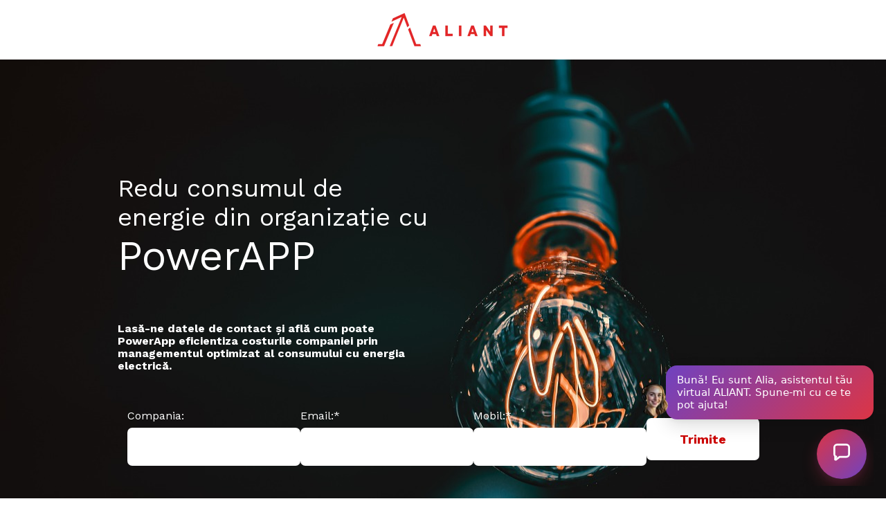

--- FILE ---
content_type: text/html; charset=UTF-8
request_url: https://aliant.tech/powerapp-reduce-consumul-de-energie-din-organiza%C8%9Bie
body_size: 8851
content:
<!doctype html><html lang="en"><head>
    <meta charset="utf-8">
    <title>PowerAPP reduce consumul de energie din organizație</title>
    
      <link rel="shortcut icon" href="https://aliant.tech/hubfs/ALN_Logo_RGB%201.png">
    
    <meta name="description" content="Aliant PowerApp este o aplicație inovatoare de management al consumului de energie electrică facturat de către furnizor.
">
    
    
    <meta name="viewport" content="width=device-width, initial-scale=1">

    
    <meta property="og:description" content="Aliant PowerApp este o aplicație inovatoare de management al consumului de energie electrică facturat de către furnizor.
">
    <meta property="og:title" content="PowerAPP reduce consumul de energie din organizație">
    <meta name="twitter:description" content="Aliant PowerApp este o aplicație inovatoare de management al consumului de energie electrică facturat de către furnizor.
">
    <meta name="twitter:title" content="PowerAPP reduce consumul de energie din organizație">

    

    
    <style>
a.cta_button{-moz-box-sizing:content-box !important;-webkit-box-sizing:content-box !important;box-sizing:content-box !important;vertical-align:middle}.hs-breadcrumb-menu{list-style-type:none;margin:0px 0px 0px 0px;padding:0px 0px 0px 0px}.hs-breadcrumb-menu-item{float:left;padding:10px 0px 10px 10px}.hs-breadcrumb-menu-divider:before{content:'›';padding-left:10px}.hs-featured-image-link{border:0}.hs-featured-image{float:right;margin:0 0 20px 20px;max-width:50%}@media (max-width: 568px){.hs-featured-image{float:none;margin:0;width:100%;max-width:100%}}.hs-screen-reader-text{clip:rect(1px, 1px, 1px, 1px);height:1px;overflow:hidden;position:absolute !important;width:1px}
</style>

<link rel="stylesheet" href="//7052064.fs1.hubspotusercontent-na1.net/hubfs/7052064/hub_generated/template_assets/DEFAULT_ASSET/1768254593996/template_main.min.css">
<style>
html {
  font-size: 18px;
}

body {
  background-color: #ffffff;
  color: #050533;
  font-family: Work Sans;
}

.body-section.dark {
  background-color: #3e5cd2;
  color: #ffffff;
}
.body-section.dark a {
  font-family: Work Sans;
  color: #ffffff;
  font-style: normal;
  font-weight: normal;
  text-decoration: underline;
}
.body-section.dark a:active {
  color: #cdcdcd;
}
.body-section.dark a:visited {
  color: #cdcdcd;
}
.body-section.dark a:hover {
  color: #cdcdcd;
}
.body-section.dark h1,
.body-section.dark h2,
.body-section.dark h3,
.body-section.dark h4,
.body-section.dark h5,
.body-section.dark h6 {
  font-family: Work Sans;
  color: #ffffff;
}

.body__header.light a,
.body-section.light a {
  font-family: Work Sans;
  color: #050533;
  font-style: normal;
  font-weight: normal;
  text-decoration: underline;
}
.body__header.light a:active,
.body-section.light a:active {
  color: #373765;
}
.body__header.light a:visited,
.body-section.light a:visited {
  color: #373765;
}
.body__header.light a:hover,
.body-section.light a:hover {
  color: #373765;
}

h1,
h2,
h3,
h4,
h5,
h6 {
  font-family: Work Sans;
  color: #050533;
}

/* One Line Inputs */
input[type=text],
input[type=password],
input[type=datetime],
input[type=datetime-local],
input[type=date],
input[type=month],
input[type=time],
input[type=week],
input[type=number],
input[type=email],
input[type=url],
input[type=search],
input[type=tel],
input[type=color],
input[type=file],
textarea,
select {
  color: #050533;
  font-family: Work Sans;
}
input[type=text]::-webkit-input-placeholder,
input[type=password]::-webkit-input-placeholder,
input[type=datetime]::-webkit-input-placeholder,
input[type=datetime-local]::-webkit-input-placeholder,
input[type=date]::-webkit-input-placeholder,
input[type=month]::-webkit-input-placeholder,
input[type=time]::-webkit-input-placeholder,
input[type=week]::-webkit-input-placeholder,
input[type=number]::-webkit-input-placeholder,
input[type=email]::-webkit-input-placeholder,
input[type=url]::-webkit-input-placeholder,
input[type=search]::-webkit-input-placeholder,
input[type=tel]::-webkit-input-placeholder,
input[type=color]::-webkit-input-placeholder,
input[type=file]::-webkit-input-placeholder,
textarea::-webkit-input-placeholder,
select::-webkit-input-placeholder {
  font-family: Work Sans;
}
input[type=text]::-moz-placeholder,
input[type=password]::-moz-placeholder,
input[type=datetime]::-moz-placeholder,
input[type=datetime-local]::-moz-placeholder,
input[type=date]::-moz-placeholder,
input[type=month]::-moz-placeholder,
input[type=time]::-moz-placeholder,
input[type=week]::-moz-placeholder,
input[type=number]::-moz-placeholder,
input[type=email]::-moz-placeholder,
input[type=url]::-moz-placeholder,
input[type=search]::-moz-placeholder,
input[type=tel]::-moz-placeholder,
input[type=color]::-moz-placeholder,
input[type=file]::-moz-placeholder,
textarea::-moz-placeholder,
select::-moz-placeholder {
  font-family: Work Sans;
}
input[type=text]:-ms-input-placeholder,
input[type=password]:-ms-input-placeholder,
input[type=datetime]:-ms-input-placeholder,
input[type=datetime-local]:-ms-input-placeholder,
input[type=date]:-ms-input-placeholder,
input[type=month]:-ms-input-placeholder,
input[type=time]:-ms-input-placeholder,
input[type=week]:-ms-input-placeholder,
input[type=number]:-ms-input-placeholder,
input[type=email]:-ms-input-placeholder,
input[type=url]:-ms-input-placeholder,
input[type=search]:-ms-input-placeholder,
input[type=tel]:-ms-input-placeholder,
input[type=color]:-ms-input-placeholder,
input[type=file]:-ms-input-placeholder,
textarea:-ms-input-placeholder,
select:-ms-input-placeholder {
  font-family: Work Sans;
}

.hsv-form {
  color: #050533;
}

.body-section.light input[type=text],
.body-section.light input[type=password],
.body-section.light input[type=datetime],
.body-section.light input[type=datetime-local],
.body-section.light input[type=date],
.body-section.light input[type=month],
.body-section.light input[type=time],
.body-section.light input[type=week],
.body-section.light input[type=number],
.body-section.light input[type=email],
.body-section.light input[type=url],
.body-section.light input[type=search],
.body-section.light input[type=tel],
.body-section.light input[type=color],
.body-section.light input[type=file],
.body-section.light textarea,
.body-section.light select, .hsv-form input[type=text],
.hsv-form input[type=password],
.hsv-form input[type=datetime],
.hsv-form input[type=datetime-local],
.hsv-form input[type=date],
.hsv-form input[type=month],
.hsv-form input[type=time],
.hsv-form input[type=week],
.hsv-form input[type=number],
.hsv-form input[type=email],
.hsv-form input[type=url],
.hsv-form input[type=search],
.hsv-form input[type=tel],
.hsv-form input[type=color],
.hsv-form input[type=file],
.hsv-form textarea,
.hsv-form select {
  border-color: #050533;
}
.body-section.light .hs-input[type=checkbox]:not(:checked) + span:before, .body-section.light .hs-input[type=checkbox]:checked + span:before, .body-section.light .hs-input[type=radio]:not(:checked) + span:before, .body-section.light .hs-input[type=radio]:checked + span:before, .hsv-form .hs-input[type=checkbox]:not(:checked) + span:before, .hsv-form .hs-input[type=checkbox]:checked + span:before, .hsv-form .hs-input[type=radio]:not(:checked) + span:before, .hsv-form .hs-input[type=radio]:checked + span:before {
  border-color: #050533;
}

/* Form Buttons */
.body-section.dark .hs-button,
.body-section.dark a.hs-button,
.body-section.dark input[type=submit],
.body-section.dark input[type=button],
.body-section.light .hs-button,
.body-section.light a.hs-button,
.body-section.light input[type=submit],
.body-section.light input[type=button] {
  background-color: #40b0df;
  color: #ffffff;
  border-radius: 0px;
  font-family: Work Sans;
}
.body-section.dark .hs-button:hover,
.body-section.dark a.hs-button:hover,
.body-section.dark input[type=submit]:hover,
.body-section.dark input[type=button]:hover,
.body-section.light .hs-button:hover,
.body-section.light a.hs-button:hover,
.body-section.light input[type=submit]:hover,
.body-section.light input[type=button]:hover {
  background-color: #2c9ccb;
}

/* Forms customizations */
.hs-input[type=checkbox]:not(:checked) + span:after, .hs-input[type=checkbox]:checked + span:after {
  border-bottom-color: #050533;
  border-right-color: #050533;
}
.hs-input[type=radio]:not(:checked) + span:after, .hs-input[type=radio]:checked + span:after {
  background-color: #050533;
}

.hs-fieldtype-file div.input:before {
  background-color: #40b0df;
  color: #ffffff;
  border-color: #40b0df;
}
.hs-fieldtype-file div.input:hover:before {
  background-color: #2c9ccb;
  border-color: #2c9ccb;
}

/* enable dropdown button customization */
.hs-fieldtype-select .input:after {
  color: #050533;
}</style>


  <style>
  #hs_cos_wrapper_widget_1684125405350 hr {
  border:0 none;
  border-bottom-width:2px;
  border-bottom-style:solid;
  border-bottom-color:rgba(153,1,0,1.0);
  margin-left:auto;
  margin-right:auto;
  margin-top:10px;
  margin-bottom:10px;
  width:50%;
}

  </style>

<link rel="stylesheet" href="https://7052064.fs1.hubspotusercontent-na1.net/hubfs/7052064/hub_generated/module_assets/1/-9362205/1768256370246/module_follow_me_lp.min.css">

    <style>
    #hs_cos_wrapper_dnd__footer-module-3 .social-links__icon .social-links__icon-wrapper.social-links__icon-wrapper--custom { background-color:#000000; }

    </style>
  
<style>
  @font-face {
    font-family: "Work Sans";
    font-weight: 400;
    font-style: normal;
    font-display: swap;
    src: url("/_hcms/googlefonts/Work_Sans/regular.woff2") format("woff2"), url("/_hcms/googlefonts/Work_Sans/regular.woff") format("woff");
  }
  @font-face {
    font-family: "Work Sans";
    font-weight: 700;
    font-style: normal;
    font-display: swap;
    src: url("/_hcms/googlefonts/Work_Sans/700.woff2") format("woff2"), url("/_hcms/googlefonts/Work_Sans/700.woff") format("woff");
  }
</style>

<!-- Editor Styles -->
<style id="hs_editor_style" type="text/css">
#hs_cos_wrapper_widget_1684087805200 input[type="submit"] { background-color: #FFFFFF !important; background-image: none !important; border-radius: 7px !important; border-style: none !important; color: #CC0201 !important; font-weight: bold !important }
#hs_cos_wrapper_widget_1684087805200 .hs-button { background-color: #FFFFFF !important; background-image: none !important; border-radius: 7px !important; border-style: none !important; color: #CC0201 !important; font-weight: bold !important }
#hs_cos_wrapper_widget_1684087805200 input[type="text"] { border-radius: 7px !important; border-width: 0px !important }
#hs_cos_wrapper_widget_1684087805200 input[type="email"] { border-radius: 7px !important; border-width: 0px !important }
#hs_cos_wrapper_widget_1684087805200 textarea { border-radius: 7px !important; border-width: 0px !important }
#hs_cos_wrapper_widget_1684087805200 input[type="number"] { border-radius: 7px !important; border-width: 0px !important }
#hs_cos_wrapper_widget_1684087805200 select { border-radius: 7px !important; border-width: 0px !important }
#hs_cos_wrapper_widget_1684087805200 input[type="file"] { border-radius: 7px !important; border-width: 0px !important }
#hs_cos_wrapper_widget_1684087805200 input[type="tel"] { border-radius: 7px !important; border-width: 0px !important }
#hs_cos_wrapper_widget_1684087805200 input[type="date"] { border-radius: 7px !important; border-width: 0px !important }
#hs_cos_wrapper_widget_1684087805200 input[type="submit"] { background-color: #FFFFFF !important; background-image: none !important; border-radius: 7px !important; border-style: none !important; color: #CC0201 !important; font-weight: bold !important }
#hs_cos_wrapper_widget_1684087805200 .hs-button { background-color: #FFFFFF !important; background-image: none !important; border-radius: 7px !important; border-style: none !important; color: #CC0201 !important; font-weight: bold !important }
#hs_cos_wrapper_widget_1684087805200 input[type="text"] { border-radius: 7px !important; border-width: 0px !important }
#hs_cos_wrapper_widget_1684087805200 input[type="email"] { border-radius: 7px !important; border-width: 0px !important }
#hs_cos_wrapper_widget_1684087805200 textarea { border-radius: 7px !important; border-width: 0px !important }
#hs_cos_wrapper_widget_1684087805200 input[type="number"] { border-radius: 7px !important; border-width: 0px !important }
#hs_cos_wrapper_widget_1684087805200 select { border-radius: 7px !important; border-width: 0px !important }
#hs_cos_wrapper_widget_1684087805200 input[type="file"] { border-radius: 7px !important; border-width: 0px !important }
#hs_cos_wrapper_widget_1684087805200 input[type="tel"] { border-radius: 7px !important; border-width: 0px !important }
#hs_cos_wrapper_widget_1684087805200 input[type="date"] { border-radius: 7px !important; border-width: 0px !important }
.dnd__header-row-0-max-width-section-centering > .row-fluid {
  max-width: 940px !important;
  margin-left: auto !important;
  margin-right: auto !important;
}
.dnd__banner-row-0-max-width-section-centering > .row-fluid {
  max-width: 940px !important;
  margin-left: auto !important;
  margin-right: auto !important;
}
.dnd__checklist-row-0-max-width-section-centering > .row-fluid {
  max-width: 940px !important;
  margin-left: auto !important;
  margin-right: auto !important;
}
.widget_1685453999554-flexbox-positioning {
  display: -ms-flexbox !important;
  -ms-flex-direction: column !important;
  -ms-flex-align: start !important;
  -ms-flex-pack: start;
  display: flex !important;
  flex-direction: column !important;
  align-items: flex-start !important;
  justify-content: flex-start;
}
.widget_1685453999554-flexbox-positioning > div {
  max-width: 100%;
  flex-shrink: 0 !important;
}
.dnd__footer-row-0-max-width-section-centering > .row-fluid {
  max-width: 940px !important;
  margin-left: auto !important;
  margin-right: auto !important;
}
.dnd__footer-module-2-flexbox-positioning {
  display: -ms-flexbox !important;
  -ms-flex-direction: column !important;
  -ms-flex-align: center !important;
  -ms-flex-pack: start;
  display: flex !important;
  flex-direction: column !important;
  align-items: center !important;
  justify-content: flex-start;
}
.dnd__footer-module-2-flexbox-positioning > div {
  max-width: 100%;
  flex-shrink: 0 !important;
}
/* HubSpot Non-stacked Media Query Styles */
@media (min-width:768px) {
  .dnd__banner-row-0-vertical-alignment > .row-fluid {
    display: -ms-flexbox !important;
    -ms-flex-direction: row;
    display: flex !important;
    flex-direction: row;
  }
  .dnd__banner-column-1-vertical-alignment {
    display: -ms-flexbox !important;
    -ms-flex-direction: column !important;
    -ms-flex-pack: center !important;
    display: flex !important;
    flex-direction: column !important;
    justify-content: center !important;
  }
  .dnd__banner-column-1-vertical-alignment > div {
    flex-shrink: 0 !important;
  }
  .dnd__banner-column-1-row-0-vertical-alignment > .row-fluid {
    display: -ms-flexbox !important;
    -ms-flex-direction: row;
    display: flex !important;
    flex-direction: row;
  }
  .dnd__banner-column-2-vertical-alignment {
    display: -ms-flexbox !important;
    -ms-flex-direction: column !important;
    -ms-flex-pack: center !important;
    display: flex !important;
    flex-direction: column !important;
    justify-content: center !important;
  }
  .dnd__banner-column-2-vertical-alignment > div {
    flex-shrink: 0 !important;
  }
  .dnd__checklist-row-0-vertical-alignment > .row-fluid {
    display: -ms-flexbox !important;
    -ms-flex-direction: row;
    display: flex !important;
    flex-direction: row;
  }
  .dnd__checklist-module-5-vertical-alignment {
    display: -ms-flexbox !important;
    -ms-flex-direction: column !important;
    -ms-flex-pack: center !important;
    display: flex !important;
    flex-direction: column !important;
    justify-content: center !important;
  }
  .dnd__checklist-module-5-vertical-alignment > div {
    flex-shrink: 0 !important;
  }
  .dnd__checklist-column-1-vertical-alignment {
    display: -ms-flexbox !important;
    -ms-flex-direction: column !important;
    -ms-flex-pack: center !important;
    display: flex !important;
    flex-direction: column !important;
    justify-content: center !important;
  }
  .dnd__checklist-column-1-vertical-alignment > div {
    flex-shrink: 0 !important;
  }
  .dnd__footer-column-1-row-0-vertical-alignment > .row-fluid {
    display: -ms-flexbox !important;
    -ms-flex-direction: row;
    display: flex !important;
    flex-direction: row;
  }
  .dnd__footer-module-3-vertical-alignment {
    display: -ms-flexbox !important;
    -ms-flex-direction: column !important;
    -ms-flex-pack: center !important;
    display: flex !important;
    flex-direction: column !important;
    justify-content: center !important;
  }
  .dnd__footer-module-3-vertical-alignment > div {
    flex-shrink: 0 !important;
  }
  .dnd__footer-module-2-vertical-alignment {
    display: -ms-flexbox !important;
    -ms-flex-direction: column !important;
    -ms-flex-pack: center !important;
    display: flex !important;
    flex-direction: column !important;
    justify-content: center !important;
  }
  .dnd__footer-module-2-vertical-alignment > div {
    flex-shrink: 0 !important;
  }
}
/* HubSpot Styles (default) */
.dnd__header-row-0-padding {
  padding-top: 14px !important;
  padding-bottom: 14px !important;
  padding-left: 15px !important;
  padding-right: 15px !important;
}
.dnd__banner-row-0-padding {
  padding-top: 120px !important;
  padding-bottom: 120px !important;
  padding-left: 15px !important;
  padding-right: 15px !important;
}
.dnd__banner-row-0-background-layers {
  background-image: url('https://aliant.tech/hubfs/Aliant%20PowerApp%203.jpg') !important;
  background-position: center center !important;
  background-size: cover !important;
  background-repeat: no-repeat !important;
}
.dnd__checklist-row-0-padding {
  padding-top: 60px !important;
  padding-bottom: 40px !important;
  padding-left: 0px !important;
  padding-right: 0px !important;
}
.dnd__checklist-row-0-background-layers {
  background-image: linear-gradient(rgba(204, 2, 1, 1), rgba(204, 2, 1, 1)) !important;
  background-position: left top !important;
  background-size: auto !important;
  background-repeat: no-repeat !important;
}
.dnd__checklist-column-1-padding {
  padding-left: 15px !important;
}
.dnd__checklist-column-1-row-1-padding {
  padding-top: 10px !important;
}
.dnd__footer-row-0-padding {
  padding-top: 15px !important;
  padding-bottom: 15px !important;
  padding-left: 15px !important;
  padding-right: 15px !important;
}
/* HubSpot Styles (mobile) */
@media (max-width: 767px) {
  .dnd__banner-row-0-padding {
    padding-top: 80px !important;
    padding-bottom: 80px !important;
  }
  .dnd__checklist-row-0-padding {
    padding-top: 40px !important;
    padding-left: 15px !important;
    padding-right: 15px !important;
  }
  .dnd__checklist-column-1-padding {
    padding-left: 0px !important;
  }
}
</style>
    

    
<!--  Added by GoogleAnalytics4 integration -->
<script>
var _hsp = window._hsp = window._hsp || [];
window.dataLayer = window.dataLayer || [];
function gtag(){dataLayer.push(arguments);}

var useGoogleConsentModeV2 = true;
var waitForUpdateMillis = 1000;


if (!window._hsGoogleConsentRunOnce) {
  window._hsGoogleConsentRunOnce = true;

  gtag('consent', 'default', {
    'ad_storage': 'denied',
    'analytics_storage': 'denied',
    'ad_user_data': 'denied',
    'ad_personalization': 'denied',
    'wait_for_update': waitForUpdateMillis
  });

  if (useGoogleConsentModeV2) {
    _hsp.push(['useGoogleConsentModeV2'])
  } else {
    _hsp.push(['addPrivacyConsentListener', function(consent){
      var hasAnalyticsConsent = consent && (consent.allowed || (consent.categories && consent.categories.analytics));
      var hasAdsConsent = consent && (consent.allowed || (consent.categories && consent.categories.advertisement));

      gtag('consent', 'update', {
        'ad_storage': hasAdsConsent ? 'granted' : 'denied',
        'analytics_storage': hasAnalyticsConsent ? 'granted' : 'denied',
        'ad_user_data': hasAdsConsent ? 'granted' : 'denied',
        'ad_personalization': hasAdsConsent ? 'granted' : 'denied'
      });
    }]);
  }
}

gtag('js', new Date());
gtag('set', 'developer_id.dZTQ1Zm', true);
gtag('config', 'G-149829186');
</script>
<script async src="https://www.googletagmanager.com/gtag/js?id=G-149829186"></script>

<!-- /Added by GoogleAnalytics4 integration -->

<!--  Added by GoogleTagManager integration -->
<script>
var _hsp = window._hsp = window._hsp || [];
window.dataLayer = window.dataLayer || [];
function gtag(){dataLayer.push(arguments);}

var useGoogleConsentModeV2 = true;
var waitForUpdateMillis = 1000;



var hsLoadGtm = function loadGtm() {
    if(window._hsGtmLoadOnce) {
      return;
    }

    if (useGoogleConsentModeV2) {

      gtag('set','developer_id.dZTQ1Zm',true);

      gtag('consent', 'default', {
      'ad_storage': 'denied',
      'analytics_storage': 'denied',
      'ad_user_data': 'denied',
      'ad_personalization': 'denied',
      'wait_for_update': waitForUpdateMillis
      });

      _hsp.push(['useGoogleConsentModeV2'])
    }

    (function(w,d,s,l,i){w[l]=w[l]||[];w[l].push({'gtm.start':
    new Date().getTime(),event:'gtm.js'});var f=d.getElementsByTagName(s)[0],
    j=d.createElement(s),dl=l!='dataLayer'?'&l='+l:'';j.async=true;j.src=
    'https://www.googletagmanager.com/gtm.js?id='+i+dl;f.parentNode.insertBefore(j,f);
    })(window,document,'script','dataLayer','GTM-MG2XGQWV');

    window._hsGtmLoadOnce = true;
};

_hsp.push(['addPrivacyConsentListener', function(consent){
  if(consent.allowed || (consent.categories && consent.categories.analytics)){
    hsLoadGtm();
  }
}]);

</script>

<!-- /Added by GoogleTagManager integration -->

    <link rel="canonical" href="https://aliant.tech/powerapp-reduce-consumul-de-energie-din-organizație">


<meta property="og:image" content="https://aliant.tech/hubfs/Aliant%20Power%20App%202.jpeg">
<meta property="og:image:width" content="1500">
<meta property="og:image:height" content="1000">
<meta property="og:image:alt" content="Aliant PowerAPP">
<meta name="twitter:image" content="https://aliant.tech/hubfs/Aliant%20Power%20App%202.jpeg">
<meta name="twitter:image:alt" content="Aliant PowerAPP">

<meta property="og:url" content="https://aliant.tech/powerapp-reduce-consumul-de-energie-din-organizație">
<meta name="twitter:card" content="summary_large_image">
<meta http-equiv="content-language" content="en">






    
    
  <meta name="generator" content="HubSpot"></head>
  <body>
<!--  Added by GoogleTagManager integration -->
<noscript><iframe src="https://www.googletagmanager.com/ns.html?id=GTM-MG2XGQWV" height="0" width="0" style="display:none;visibility:hidden"></iframe></noscript>

<!-- /Added by GoogleTagManager integration -->

    <div class="body-wrapper">
      
      

      
  <div class="dnd-content-area compass__meeting">
    <div class="body-container-wrapper">
      <div class="body-container">
        

        <div class="container-fluid body__header compass__meeting--header light">
<div class="row-fluid-wrapper">
<div class="row-fluid">
<div class="span12 widget-span widget-type-cell " style="" data-widget-type="cell" data-x="0" data-w="12">

<div class="row-fluid-wrapper row-depth-1 row-number-1 dnd-section dnd__header-row-0-padding dnd__header-row-0-max-width-section-centering">
<div class="row-fluid ">
<div class="span12 widget-span widget-type-custom_widget dnd-module" style="" data-widget-type="custom_widget" data-x="0" data-w="12">
<div id="hs_cos_wrapper_dnd__header-module-1" class="hs_cos_wrapper hs_cos_wrapper_widget hs_cos_wrapper_type_module widget-type-logo widget-type-logo" style="" data-hs-cos-general-type="widget" data-hs-cos-type="module">
  






















  
  <span id="hs_cos_wrapper_dnd__header-module-1_hs_logo_widget" class="hs_cos_wrapper hs_cos_wrapper_widget hs_cos_wrapper_type_logo" style="" data-hs-cos-general-type="widget" data-hs-cos-type="logo"><a href="https://aliant.tech/ro/?hsLang=en" target="_blank" id="hs-link-dnd__header-module-1_hs_logo_widget" rel="noopener" style="border-width:0px;border:0px;"><img src="https://aliant.tech/hs-fs/hubfs/ALN_Logo_RGB%201-3.png?width=200&amp;height=59&amp;name=ALN_Logo_RGB%201-3.png" class="hs-image-widget " height="59" style="height: auto;width:200px;border-width:0px;border:0px;" width="200" alt="Aliant Logo" title="Aliant Logo" loading="eager" srcset="https://aliant.tech/hs-fs/hubfs/ALN_Logo_RGB%201-3.png?width=100&amp;height=30&amp;name=ALN_Logo_RGB%201-3.png 100w, https://aliant.tech/hs-fs/hubfs/ALN_Logo_RGB%201-3.png?width=200&amp;height=59&amp;name=ALN_Logo_RGB%201-3.png 200w, https://aliant.tech/hs-fs/hubfs/ALN_Logo_RGB%201-3.png?width=300&amp;height=89&amp;name=ALN_Logo_RGB%201-3.png 300w, https://aliant.tech/hs-fs/hubfs/ALN_Logo_RGB%201-3.png?width=400&amp;height=118&amp;name=ALN_Logo_RGB%201-3.png 400w, https://aliant.tech/hs-fs/hubfs/ALN_Logo_RGB%201-3.png?width=500&amp;height=148&amp;name=ALN_Logo_RGB%201-3.png 500w, https://aliant.tech/hs-fs/hubfs/ALN_Logo_RGB%201-3.png?width=600&amp;height=177&amp;name=ALN_Logo_RGB%201-3.png 600w" sizes="(max-width: 200px) 100vw, 200px"></a></span>
</div>

</div><!--end widget-span -->
</div><!--end row-->
</div><!--end row-wrapper -->

</div><!--end widget-span -->
</div>
</div>
</div>

        

        <div class="container-fluid body-section compass__meeting--banner dark">
<div class="row-fluid-wrapper">
<div class="row-fluid">
<div class="span12 widget-span widget-type-cell " style="" data-widget-type="cell" data-x="0" data-w="12">

<div class="row-fluid-wrapper row-depth-1 row-number-1 dnd__banner-row-0-background-layers dnd__banner-row-0-max-width-section-centering dnd-section dnd__banner-row-0-padding dnd__banner-row-0-vertical-alignment dnd__banner-row-0-background-image">
<div class="row-fluid ">
<div class="span12 widget-span widget-type-cell dnd__banner-column-1-vertical-alignment dnd-column" style="" data-widget-type="cell" data-x="0" data-w="12">

<div class="row-fluid-wrapper row-depth-1 row-number-2 dnd-row dnd__banner-column-1-row-0-vertical-alignment">
<div class="row-fluid ">
<div class="span6 widget-span widget-type-cell dnd-column dnd__banner-column-2-vertical-alignment" style="" data-widget-type="cell" data-x="0" data-w="6">

<div class="row-fluid-wrapper row-depth-1 row-number-3 dnd-row">
<div class="row-fluid ">
<div class="span12 widget-span widget-type-custom_widget dnd-module" style="" data-widget-type="custom_widget" data-x="0" data-w="12">
<div id="hs_cos_wrapper_dnd__banner-module-3" class="hs_cos_wrapper hs_cos_wrapper_widget hs_cos_wrapper_type_module widget-type-rich_text widget-type-rich_text" style="" data-hs-cos-general-type="widget" data-hs-cos-type="module"><span id="hs_cos_wrapper_dnd__banner-module-3_" class="hs_cos_wrapper hs_cos_wrapper_widget hs_cos_wrapper_type_rich_text" style="" data-hs-cos-general-type="widget" data-hs-cos-type="rich_text"><h1 style="font-size: 36px;"><span style="font-weight: normal;">R<span style="font-weight: normal;">edu consumul de energie din organizație cu</span></span><span style="font-weight: normal;"> <span style="font-size: 60px;">PowerAPP</span></span></h1>
<p>&nbsp;</p>
<h2 style="font-size: 16px;"><span contextmenu="true" contextoptions="află,afla">Lasă-ne datele de contact și află cum poate PowerApp eficientiza costurile companiei prin managementul optimizat al consumului cu energia electrică.</span></h2>
<h2 style="font-size: 16px;">&nbsp;</h2></span></div>

</div><!--end widget-span -->
</div><!--end row-->
</div><!--end row-wrapper -->

</div><!--end widget-span -->
</div><!--end row-->
</div><!--end row-wrapper -->

<div class="row-fluid-wrapper row-depth-1 row-number-4 dnd-row">
<div class="row-fluid ">
<div class="span12 widget-span widget-type-custom_widget dnd-module" style="" data-widget-type="custom_widget" data-x="0" data-w="12">
<div id="hs_cos_wrapper_widget_1684087805200" class="hs_cos_wrapper hs_cos_wrapper_widget hs_cos_wrapper_type_module widget-type-form" style="" data-hs-cos-general-type="widget" data-hs-cos-type="module">


	



	<span id="hs_cos_wrapper_widget_1684087805200_" class="hs_cos_wrapper hs_cos_wrapper_widget hs_cos_wrapper_type_form" style="" data-hs-cos-general-type="widget" data-hs-cos-type="form">
<div id="hs_form_target_widget_1684087805200"></div>








</span>
</div>

</div><!--end widget-span -->
</div><!--end row-->
</div><!--end row-wrapper -->

</div><!--end widget-span -->
</div><!--end row-->
</div><!--end row-wrapper -->

</div><!--end widget-span -->
</div>
</div>
</div>

        

        <div class="container-fluid body-section compass__meeting--meeting light">
<div class="row-fluid-wrapper">
<div class="row-fluid">
<div class="span12 widget-span widget-type-cell " style="" data-widget-type="cell" data-x="0" data-w="12">

<div class="row-fluid-wrapper row-depth-1 row-number-1 dnd-section">
<div class="row-fluid ">
<div class="span12 widget-span widget-type-cell dnd-column" style="" data-widget-type="cell" data-x="0" data-w="12">

<div class="row-fluid-wrapper row-depth-1 row-number-2 dnd-row">
<div class="row-fluid ">
<div class="span12 widget-span widget-type-custom_widget dnd-module" style="" data-widget-type="custom_widget" data-x="0" data-w="12">
<div id="hs_cos_wrapper_widget_1684125405350" class="hs_cos_wrapper hs_cos_wrapper_widget hs_cos_wrapper_type_module" style="" data-hs-cos-general-type="widget" data-hs-cos-type="module">







<hr></div>

</div><!--end widget-span -->
</div><!--end row-->
</div><!--end row-wrapper -->

</div><!--end widget-span -->
</div><!--end row-->
</div><!--end row-wrapper -->

</div><!--end widget-span -->
</div>
</div>
</div>

        

        <div class="container-fluid body-section compass__meeting--checklist dark">
<div class="row-fluid-wrapper">
<div class="row-fluid">
<div class="span12 widget-span widget-type-cell " style="" data-widget-type="cell" data-x="0" data-w="12">

<div class="row-fluid-wrapper row-depth-1 row-number-1 dnd__checklist-row-0-padding dnd__checklist-row-0-background-color dnd-section dnd__checklist-row-0-max-width-section-centering dnd__checklist-row-0-background-layers dnd__checklist-row-0-vertical-alignment">
<div class="row-fluid ">
<div class="span5 widget-span widget-type-cell dnd__checklist-column-1-padding dnd-column dnd__checklist-column-1-vertical-alignment" style="" data-widget-type="cell" data-x="0" data-w="5">

<div class="row-fluid-wrapper row-depth-1 row-number-2 dnd-row">
<div class="row-fluid ">
<div class="span12 widget-span widget-type-custom_widget dnd-module" style="" data-widget-type="custom_widget" data-x="0" data-w="12">
<div id="hs_cos_wrapper_dnd__checklist-module-2" class="hs_cos_wrapper hs_cos_wrapper_widget hs_cos_wrapper_type_module widget-type-rich_text widget-type-rich_text" style="" data-hs-cos-general-type="widget" data-hs-cos-type="module"><span id="hs_cos_wrapper_dnd__checklist-module-2_" class="hs_cos_wrapper hs_cos_wrapper_widget hs_cos_wrapper_type_rich_text" style="" data-hs-cos-general-type="widget" data-hs-cos-type="rich_text"><h2 style="font-size: 22px;">Sprijinim eforturile &nbsp;de creștere a sustenabilității organizațiilor prin eficientizarea consumului de energie electrică și reducerea impactul asupra mediului nostru înconjurător.&nbsp;</h2>
<p>&nbsp;</p>
<p>&nbsp;</p></span></div>

</div><!--end widget-span -->
</div><!--end row-->
</div><!--end row-wrapper -->

<div class="row-fluid-wrapper row-depth-1 row-number-3 dnd-row dnd__checklist-column-1-row-1-padding">
<div class="row-fluid ">
<div class="span12 widget-span widget-type-custom_widget dnd-module widget_1685453999554-flexbox-positioning" style="" data-widget-type="custom_widget" data-x="0" data-w="12">
<div id="hs_cos_wrapper_widget_1685453999554" class="hs_cos_wrapper hs_cos_wrapper_widget hs_cos_wrapper_type_module widget-type-linked_image" style="" data-hs-cos-general-type="widget" data-hs-cos-type="module">
    






  



<span id="hs_cos_wrapper_widget_1685453999554_" class="hs_cos_wrapper hs_cos_wrapper_widget hs_cos_wrapper_type_linked_image" style="" data-hs-cos-general-type="widget" data-hs-cos-type="linked_image"><img src="https://aliant.tech/hs-fs/hubfs/ALN_Logo_RGB%201%20white-1.png?width=150&amp;height=54&amp;name=ALN_Logo_RGB%201%20white-1.png" class="hs-image-widget " width="150" height="54" style="max-width: 100%; height: auto;" alt="ALN_Logo_RGB 1 white-1" title="ALN_Logo_RGB 1 white-1" loading="lazy" srcset="https://aliant.tech/hs-fs/hubfs/ALN_Logo_RGB%201%20white-1.png?width=75&amp;height=27&amp;name=ALN_Logo_RGB%201%20white-1.png 75w, https://aliant.tech/hs-fs/hubfs/ALN_Logo_RGB%201%20white-1.png?width=150&amp;height=54&amp;name=ALN_Logo_RGB%201%20white-1.png 150w, https://aliant.tech/hs-fs/hubfs/ALN_Logo_RGB%201%20white-1.png?width=225&amp;height=81&amp;name=ALN_Logo_RGB%201%20white-1.png 225w, https://aliant.tech/hs-fs/hubfs/ALN_Logo_RGB%201%20white-1.png?width=300&amp;height=108&amp;name=ALN_Logo_RGB%201%20white-1.png 300w, https://aliant.tech/hs-fs/hubfs/ALN_Logo_RGB%201%20white-1.png?width=375&amp;height=135&amp;name=ALN_Logo_RGB%201%20white-1.png 375w, https://aliant.tech/hs-fs/hubfs/ALN_Logo_RGB%201%20white-1.png?width=450&amp;height=162&amp;name=ALN_Logo_RGB%201%20white-1.png 450w" sizes="(max-width: 150px) 100vw, 150px"></span></div>

</div><!--end widget-span -->
</div><!--end row-->
</div><!--end row-wrapper -->

</div><!--end widget-span -->
<div class="span7 widget-span widget-type-custom_widget dnd__checklist-module-5-vertical-alignment dnd-module" style="" data-widget-type="custom_widget" data-x="5" data-w="7">
<div id="hs_cos_wrapper_dnd__checklist-module-5" class="hs_cos_wrapper hs_cos_wrapper_widget hs_cos_wrapper_type_module widget-type-linked_image widget-type-linked_image" style="" data-hs-cos-general-type="widget" data-hs-cos-type="module">
    






  



<span id="hs_cos_wrapper_dnd__checklist-module-5_" class="hs_cos_wrapper hs_cos_wrapper_widget hs_cos_wrapper_type_linked_image" style="" data-hs-cos-general-type="widget" data-hs-cos-type="linked_image"><img src="https://aliant.tech/hubfs/Aliant%20PowerApp.png" class="hs-image-widget " style="max-width: 100%; height: auto;" alt="Aliant PowerApp" title="Aliant PowerApp"></span></div>

</div><!--end widget-span -->
</div><!--end row-->
</div><!--end row-wrapper -->

</div><!--end widget-span -->
</div>
</div>
</div>

        

        <div class="container-fluid body-section compass__meeting--footer light">
<div class="row-fluid-wrapper">
<div class="row-fluid">
<div class="span12 widget-span widget-type-cell " style="" data-widget-type="cell" data-x="0" data-w="12">

<div class="row-fluid-wrapper row-depth-1 row-number-1 dnd-section dnd__footer-row-0-padding dnd__footer-row-0-max-width-section-centering">
<div class="row-fluid ">
<div class="span12 widget-span widget-type-cell dnd-column" style="" data-widget-type="cell" data-x="0" data-w="12">

<div class="row-fluid-wrapper row-depth-1 row-number-2 dnd__footer-column-1-row-0-vertical-alignment dnd-row">
<div class="row-fluid ">
<div class="span4 widget-span widget-type-custom_widget dnd__footer-module-2-flexbox-positioning dnd-module dnd__footer-module-2-vertical-alignment" style="" data-widget-type="custom_widget" data-x="0" data-w="4">
<div id="hs_cos_wrapper_dnd__footer-module-2" class="hs_cos_wrapper hs_cos_wrapper_widget hs_cos_wrapper_type_module widget-type-rich_text widget-type-rich_text" style="" data-hs-cos-general-type="widget" data-hs-cos-type="module"><span id="hs_cos_wrapper_dnd__footer-module-2_" class="hs_cos_wrapper hs_cos_wrapper_widget hs_cos_wrapper_type_rich_text" style="" data-hs-cos-general-type="widget" data-hs-cos-type="rich_text"><span style="color: #3f4652;">Aliant, 2023</span></span></div>

</div><!--end widget-span -->
<div class="span8 widget-span widget-type-custom_widget dnd__footer-module-3-vertical-alignment dnd-module" style="" data-widget-type="custom_widget" data-x="4" data-w="8">
<div id="hs_cos_wrapper_dnd__footer-module-3" class="hs_cos_wrapper hs_cos_wrapper_widget hs_cos_wrapper_type_module" style="" data-hs-cos-general-type="widget" data-hs-cos-type="module">






  




<div class="social-links social-links--right social-links--custom">
 
    

    
    
      
    

    
    
      
    

    
    
    
    
    
      
    

    <a href="https://www.linkedin.com/company/aliantgroup" class="social-links__icon social-links__icon--linkedin" style="padding-left: 1px; padding-right: 1px;" target="_blank" rel="noopener">
      
        
          <span class="social-links__icon-wrapper social-links__icon-wrapper--square social-links__icon-wrapper--custom" style="color: ;
                       
                       height: 34px; width: 34px;">
            <svg version="1.0" xmlns="http://www.w3.org/2000/svg" viewbox="0 0 448 512" aria-hidden="true"><g id="linkedin-in1_layer"><path d="M100.3 480H7.4V180.9h92.9V480zM53.8 140.1C24.1 140.1 0 115.5 0 85.8 0 56.1 24.1 32 53.8 32c29.7 0 53.8 24.1 53.8 53.8 0 29.7-24.1 54.3-53.8 54.3zM448 480h-92.7V334.4c0-34.7-.7-79.2-48.3-79.2-48.3 0-55.7 37.7-55.7 76.7V480h-92.8V180.9h89.1v40.8h1.3c12.4-23.5 42.7-48.3 87.9-48.3 94 0 111.3 61.9 111.3 142.3V480z" /></g></svg>
          </span>
        
      
      
    </a>
  
    

    
    
      
    

    
    
      
    

    
    
    
    
    
      
    

    <a href="https://www.facebook.com/aliantgroup/" class="social-links__icon social-links__icon--facebook" style="padding-left: 1px; padding-right: 1px;" target="_blank" rel="noopener">
      
        
          <span class="social-links__icon-wrapper social-links__icon-wrapper--square social-links__icon-wrapper--custom" style="color: ;
                       
                       height: 34px; width: 34px;">
            <svg version="1.0" xmlns="http://www.w3.org/2000/svg" viewbox="0 0 264 512" aria-hidden="true"><g id="facebook-f2_layer"><path d="M76.7 512V283H0v-91h76.7v-71.7C76.7 42.4 124.3 0 193.8 0c33.3 0 61.9 2.5 70.2 3.6V85h-48.2c-37.8 0-45.1 18-45.1 44.3V192H256l-11.7 91h-73.6v229" /></g></svg>
          </span>
        
      
      
    </a>
  
    

    
    
      
    

    
    
      
    

    
    
    
    
    
      
    

    <a href="https://www.instagram.com/aliant_business/" class="social-links__icon social-links__icon--instagram" style="padding-left: 1px; padding-right: 1px;" target="_blank" rel="noopener">
      
        
          <span class="social-links__icon-wrapper social-links__icon-wrapper--square social-links__icon-wrapper--custom" style="color: ;
                       
                       height: 34px; width: 34px;">
            <svg version="1.0" xmlns="http://www.w3.org/2000/svg" viewbox="0 0 448 512" aria-hidden="true"><g id="instagram3_layer"><path d="M224.1 141c-63.6 0-114.9 51.3-114.9 114.9s51.3 114.9 114.9 114.9S339 319.5 339 255.9 287.7 141 224.1 141zm0 189.6c-41.1 0-74.7-33.5-74.7-74.7s33.5-74.7 74.7-74.7 74.7 33.5 74.7 74.7-33.6 74.7-74.7 74.7zm146.4-194.3c0 14.9-12 26.8-26.8 26.8-14.9 0-26.8-12-26.8-26.8s12-26.8 26.8-26.8 26.8 12 26.8 26.8zm76.1 27.2c-1.7-35.9-9.9-67.7-36.2-93.9-26.2-26.2-58-34.4-93.9-36.2-37-2.1-147.9-2.1-184.9 0-35.8 1.7-67.6 9.9-93.9 36.1s-34.4 58-36.2 93.9c-2.1 37-2.1 147.9 0 184.9 1.7 35.9 9.9 67.7 36.2 93.9s58 34.4 93.9 36.2c37 2.1 147.9 2.1 184.9 0 35.9-1.7 67.7-9.9 93.9-36.2 26.2-26.2 34.4-58 36.2-93.9 2.1-37 2.1-147.8 0-184.8zM398.8 388c-7.8 19.6-22.9 34.7-42.6 42.6-29.5 11.7-99.5 9-132.1 9s-102.7 2.6-132.1-9c-19.6-7.8-34.7-22.9-42.6-42.6-11.7-29.5-9-99.5-9-132.1s-2.6-102.7 9-132.1c7.8-19.6 22.9-34.7 42.6-42.6 29.5-11.7 99.5-9 132.1-9s102.7-2.6 132.1 9c19.6 7.8 34.7 22.9 42.6 42.6 11.7 29.5 9 99.5 9 132.1s2.7 102.7-9 132.1z" /></g></svg>
          </span>
        
      
      
    </a>
  
    

    
    
      
    

    
    
      
    

    
    
    
    
    
      
    

    <a href="https://twitter.com/aliantgroup" class="social-links__icon social-links__icon--twitter" style="padding-left: 1px; padding-right: 1px;" target="_blank" rel="noopener">
      
        
          <span class="social-links__icon-wrapper social-links__icon-wrapper--square social-links__icon-wrapper--custom" style="color: ;
                       
                       height: 34px; width: 34px;">
            <svg version="1.0" xmlns="http://www.w3.org/2000/svg" viewbox="0 0 512 512" aria-hidden="true"><g id="twitter4_layer"><path d="M459.37 151.716c.325 4.548.325 9.097.325 13.645 0 138.72-105.583 298.558-298.558 298.558-59.452 0-114.68-17.219-161.137-47.106 8.447.974 16.568 1.299 25.34 1.299 49.055 0 94.213-16.568 130.274-44.832-46.132-.975-84.792-31.188-98.112-72.772 6.498.974 12.995 1.624 19.818 1.624 9.421 0 18.843-1.3 27.614-3.573-48.081-9.747-84.143-51.98-84.143-102.985v-1.299c13.969 7.797 30.214 12.67 47.431 13.319-28.264-18.843-46.781-51.005-46.781-87.391 0-19.492 5.197-37.36 14.294-52.954 51.655 63.675 129.3 105.258 216.365 109.807-1.624-7.797-2.599-15.918-2.599-24.04 0-57.828 46.782-104.934 104.934-104.934 30.213 0 57.502 12.67 76.67 33.137 23.715-4.548 46.456-13.32 66.599-25.34-7.798 24.366-24.366 44.833-46.132 57.827 21.117-2.273 41.584-8.122 60.426-16.243-14.292 20.791-32.161 39.308-52.628 54.253z" /></g></svg>
          </span>
        
      
      
    </a>
  
    

    
    
      
    

    
    
      
    

    
    
    
    
    
      
    

    <a href="https://aliant.tech/ro/?hsLang=en" class="social-links__icon social-links__icon--website" style="padding-left: 1px; padding-right: 1px;" target="_blank" rel="noopener">
      
        
          <span class="social-links__icon-wrapper social-links__icon-wrapper--square social-links__icon-wrapper--custom" style="color: ;
                       
                       height: 34px; width: 34px;">
            <svg version="1.0" xmlns="http://www.w3.org/2000/svg" viewbox="0 0 512 512" aria-hidden="true"><g id="link5_layer"><path d="M326.612 185.391c59.747 59.809 58.927 155.698.36 214.59-.11.12-.24.25-.36.37l-67.2 67.2c-59.27 59.27-155.699 59.262-214.96 0-59.27-59.26-59.27-155.7 0-214.96l37.106-37.106c9.84-9.84 26.786-3.3 27.294 10.606.648 17.722 3.826 35.527 9.69 52.721 1.986 5.822.567 12.262-3.783 16.612l-13.087 13.087c-28.026 28.026-28.905 73.66-1.155 101.96 28.024 28.579 74.086 28.749 102.325.51l67.2-67.19c28.191-28.191 28.073-73.757 0-101.83-3.701-3.694-7.429-6.564-10.341-8.569a16.037 16.037 0 0 1-6.947-12.606c-.396-10.567 3.348-21.456 11.698-29.806l21.054-21.055c5.521-5.521 14.182-6.199 20.584-1.731a152.482 152.482 0 0 1 20.522 17.197zM467.547 44.449c-59.261-59.262-155.69-59.27-214.96 0l-67.2 67.2c-.12.12-.25.25-.36.37-58.566 58.892-59.387 154.781.36 214.59a152.454 152.454 0 0 0 20.521 17.196c6.402 4.468 15.064 3.789 20.584-1.731l21.054-21.055c8.35-8.35 12.094-19.239 11.698-29.806a16.037 16.037 0 0 0-6.947-12.606c-2.912-2.005-6.64-4.875-10.341-8.569-28.073-28.073-28.191-73.639 0-101.83l67.2-67.19c28.239-28.239 74.3-28.069 102.325.51 27.75 28.3 26.872 73.934-1.155 101.96l-13.087 13.087c-4.35 4.35-5.769 10.79-3.783 16.612 5.864 17.194 9.042 34.999 9.69 52.721.509 13.906 17.454 20.446 27.294 10.606l37.106-37.106c59.271-59.259 59.271-155.699.001-214.959z" /></g></svg>
          </span>
        
      
      
    </a>
  
</div></div>

</div><!--end widget-span -->
</div><!--end row-->
</div><!--end row-wrapper -->

</div><!--end widget-span -->
</div><!--end row-->
</div><!--end row-wrapper -->

</div><!--end widget-span -->
</div>
</div>
</div>
      </div>
    </div>
  </div>


      
      

      

      
    </div>

    
<!-- HubSpot performance collection script -->
<script defer src="/hs/hsstatic/content-cwv-embed/static-1.1293/embed.js"></script>
<script>
var hsVars = hsVars || {}; hsVars['language'] = 'en';
</script>

<script src="/hs/hsstatic/cos-i18n/static-1.53/bundles/project.js"></script>

    <!--[if lte IE 8]>
    <script charset="utf-8" src="https://js-eu1.hsforms.net/forms/v2-legacy.js"></script>
    <![endif]-->

<script data-hs-allowed="true" src="/_hcms/forms/v2.js"></script>

    <script data-hs-allowed="true">
        var options = {
            portalId: '139519197',
            formId: 'ef934875-0a1a-478c-bf2f-4a8b626435ed',
            formInstanceId: '7789',
            
            pageId: '70240688081',
            
            region: 'eu1',
            
            
            
            notificationRecipients: 'p2ANqtz-8D2H33-tFAEAGNvYucWI32ub57DXDJGUQ5Zv5joMOdVRAvu-CY46Ze2AMcM3i093TCUVEPaCD19n61rTF6657PBsdw9w',
            
            
            pageName: "PowerAPP reduce consumul de energie din organiza\u021Bie",
            
            
            
            inlineMessage: "Thanks for submitting the form.",
            
            
            rawInlineMessage: "Thanks for submitting the form.",
            
            
            hsFormKey: "667fd525d08e9c86b29e0fc4e1ac4169",
            
            
            css: '',
            target: '#hs_form_target_widget_1684087805200',
            
            
            
            
            
            
            
            contentType: "landing-page",
            
            
            
            formsBaseUrl: '/_hcms/forms/',
            
            
            
            formData: {
                cssClass: 'hs-form stacked hs-custom-form'
            }
        };

        options.getExtraMetaDataBeforeSubmit = function() {
            var metadata = {};
            

            if (hbspt.targetedContentMetadata) {
                var count = hbspt.targetedContentMetadata.length;
                var targetedContentData = [];
                for (var i = 0; i < count; i++) {
                    var tc = hbspt.targetedContentMetadata[i];
                     if ( tc.length !== 3) {
                        continue;
                     }
                     targetedContentData.push({
                        definitionId: tc[0],
                        criterionId: tc[1],
                        smartTypeId: tc[2]
                     });
                }
                metadata["targetedContentMetadata"] = JSON.stringify(targetedContentData);
            }

            return metadata;
        };

        hbspt.forms.create(options);
    </script>


<!-- Start of HubSpot Analytics Code -->
<script type="text/javascript">
var _hsq = _hsq || [];
_hsq.push(["setContentType", "landing-page"]);
_hsq.push(["setCanonicalUrl", "https:\/\/aliant.tech\/powerapp-reduce-consumul-de-energie-din-organiza\u021Bie"]);
_hsq.push(["setPageId", "70240688081"]);
_hsq.push(["setContentMetadata", {
    "contentPageId": 70240688081,
    "legacyPageId": "70240688081",
    "contentFolderId": null,
    "contentGroupId": null,
    "abTestId": null,
    "languageVariantId": 70240688081,
    "languageCode": "en",
    
    
}]);
</script>

<script type="text/javascript" id="hs-script-loader" async defer src="/hs/scriptloader/139519197.js"></script>
<!-- End of HubSpot Analytics Code -->


<script type="text/javascript">
var hsVars = {
    render_id: "4a755487-1959-4d80-bce0-f9216d3e9a09",
    ticks: 1768290033076,
    page_id: 70240688081,
    
    content_group_id: 0,
    portal_id: 139519197,
    app_hs_base_url: "https://app-eu1.hubspot.com",
    cp_hs_base_url: "https://cp-eu1.hubspot.com",
    language: "en",
    analytics_page_type: "landing-page",
    scp_content_type: "",
    
    analytics_page_id: "70240688081",
    category_id: 1,
    folder_id: 0,
    is_hubspot_user: false
}
</script>


<script defer src="/hs/hsstatic/HubspotToolsMenu/static-1.432/js/index.js"></script>

<style>
  #aliaWidgetFrame{
    position:fixed; right:18px; bottom:18px; z-index:2147483000;
    width:400px; height:720px; max-width:92vw; max-height:86vh;
  }
  @media (max-width:576px){
    #aliaWidgetFrame{
      right: max(10px, env(safe-area-inset-right));
      left: auto;
      bottom: max(14px, env(safe-area-inset-bottom));
      width:  min(420px, 96vw); 
      height: calc(100vh - 120px);
    }
  }
</style>
<div id="aliaWidgetFrame" aria-live="polite">
  <iframe src="https://alia-chatbot.onrender.com/embed" title="Alia Chat" style="width:100%;height:100%;border:0;background:transparent" loading="lazy" referrerpolicy="no-referrer" allow="clipboard-write"></iframe>
</div>


  
</body></html>

--- FILE ---
content_type: text/html; charset=utf-8
request_url: https://alia-chatbot.onrender.com/embed
body_size: 5656
content:
<!DOCTYPE html>
<html lang="ro">
  <head>
    <meta charset="UTF-8" />
    <meta name="viewport" content="width=device-width,initial-scale=1" />
    <link href="https://cdn.jsdelivr.net/npm/bootstrap@5.0.2/dist/css/bootstrap.min.css"
          rel="stylesheet"
          integrity="sha384-EVSTQN3/azprG1Anm3QDgpJLIm9Nao0Yz1ztcQTwFspd3yD65VohhpuuCOmLASjC"
          crossorigin="anonymous">
    <style>
      html, body { height:100%; margin:0; background:transparent; }
      :root{
        --alia-primary:#dc3545;
        --alia-accent:#6f42c1;
        --alia-bg:#ffffff;
        --alia-text:#222;
        --alia-user-bg:#e9f2ff;
        --alia-user-text:#0b5ed7;
        --alia-ai-bg:#f6f6f6;
        --alia-ai-text:#222;
        --msg-avatar-size: 72px;
        --alia-shadow:0 12px 30px rgba(0,0,0,.18);
        --alia-shadow-soft:0 10px 22px rgba(220,53,69,.25), 0 4px 12px rgba(111,66,193,.12);
        --alia-shadow-strong:0 12px 30px rgba(220,53,69,.35), 0 6px 16px rgba(111,66,193,.18);
        --radius:18px;
        --launcher-size-desktop: 80px;
        --launcher-size-mobile:  72px;
        --widget-width: 400px;
        --widget-height-desktop: 820px;
        --pad: 10px;
      }

      .chat-launcher{
        position: fixed; right: var(--pad); bottom: var(--pad); z-index: 9999;
        width: var(--launcher-size-desktop); height: var(--launcher-size-desktop);
        border-radius: 50%; border: none;
        display:flex; align-items:center; justify-content:center;
        cursor:pointer; outline:none; -webkit-tap-highlight-color:transparent;
        background: linear-gradient(135deg, var(--alia-primary), var(--alia-accent));
        color:#fff; box-shadow:var(--alia-shadow-soft);
        transition: transform .15s ease, box-shadow .15s ease, background .2s ease, color .2s ease;
      }
      .chat-launcher svg.icon{ width:56%; height:56%; pointer-events:none; }
      .chat-launcher:hover{ transform:scale(1.06); box-shadow:var(--alia-shadow-strong); }
      .chat-launcher:active{ transform:scale(.98); }
      .chat-launcher:focus{ outline:2px solid #fff4; outline-offset:3px; }
      .chat-launcher:focus-visible{ box-shadow:0 0 0 3px rgba(111,66,193,.25), var(--alia-shadow-strong); }
      .chat-launcher .icon-chat{display:block;} .chat-launcher .icon-close{display:none;}
      .chat-launcher[aria-expanded="true"] .icon-chat{display:none;}
      .chat-launcher[aria-expanded="true"] .icon-close{display:block;}

      .chat-teaser-wrap{
        position: fixed;
        right: var(--pad);
        bottom: calc(var(--launcher-size-desktop) + 32px);
        z-index: 10000;
        display: flex;
        align-items: flex-end;
        gap: 16px;
        opacity: 0;
        transform: translateY(6px);
        transition: opacity .22s ease, transform .22s ease;
      }
      .chat-avatar { width: 84px; height: 84px; border-radius: 50%; display: block; border: none; background: transparent; margin-top: 130px; }
      .chat-teaser-wrap .chat-avatar{ transform: translate(35px, 20px); z-index: 1; }
      .chat-teaser{
       width: 300px;
       max-width: 300px;
       background: linear-gradient(135deg, var(--alia-accent), var(--alia-primary));
       color: #fff;
      border: none;
      border-radius: 16px;
     padding: 12px 16px;
     box-shadow: 0 10px 24px rgba(0,0,0,.12), 0 2px 8px rgba(0,0,0,.06);
       position: relative;
       line-height: 1.25;
        font-size: 15px;
       text-wrap: balance;
}
      .chat-teaser::after{
        content:""; position:absolute; left: -8px; bottom: 12px; width:0; height:0;
        border-top:8px solid transparent; border-bottom:8px solid transparent; border-right:8px solid currentColor; opacity:.65;
        filter: drop-shadow(0 0 1px rgba(0,0,0,.12));
      }
      .chat-teaser strong{ font-weight:600; letter-spacing:.2px; }
      .chat-teaser-wrap.show { opacity: 1; transform: translateY(0); }
      .chat-teaser-wrap.hide { opacity: 0; transform: translateY(6px); }
      .chat-teaser-wrap { z-index: 10002; }
      @media (max-width:576px){
      .chat-teaser-wrap{ display:flex !important; }
      .chat-teaser-wrap{ pointer-events:auto; }
}

      .chat-widget{
        position:fixed; right:var(--pad); bottom: calc(var(--launcher-size-desktop) + 32px); z-index:9999;
        width: min(var(--widget-width), 100vw - (var(--pad) * 2));
        max-width: 100vw;
        max-height: 78vh; display:none;
        background:var(--alia-bg); color:var(--alia-text); border-radius:var(--radius);
        box-shadow:var(--alia-shadow); overflow:hidden;
      }
      .chat-widget.open{ display:flex; flex-direction:column; }

      .chat-header{
        display:flex; align-items:center; justify-content:space-between; gap:.5rem;
        padding:0.6rem 1rem;
        background: linear-gradient(135deg, var(--alia-primary), var(--alia-accent));
        color:#fff;
      }
      .chat-title{ font-size:20px; line-height:1.2; }
      .chat-title strong{ font-weight:900; letter-spacing:.5px; font-size:1.1em; }
      .chat-subtitle{ display:block; margin-top:.2rem; font-size:.7em; color:rgba(255,255,255,.9); font-weight:500; }
      .alia-label{ font-weight:500; margin-right:.35rem; color:#fff; opacity:.95; }

      .chat-actions{ display:flex; align-items:center; gap:.35rem; }
      .chat-clear{ border:none; background:transparent; color:#fff; opacity:.9; cursor:pointer; padding:.45rem; border-radius:8px; font-size:15px; }
      .chat-clear:hover{ opacity:1; background:rgba(255,255,255,.12); }
      .chat-close{
        border:none; background:transparent; color:#fff; cursor:pointer;
        width:30px; height:30px; border-radius:50%;
        display:flex; align-items:center; justify-content:center;
      }
      .chat-close svg{ width:22px; height:22px; }

      .chat-body{
        padding:16px 14px;
        overflow:auto;
        background:#fff;
        scroll-behavior: smooth;
        flex:1 1 auto;
        display:flex;
        flex-direction:column;
        gap:10px;
        font-size:10.8px;
        line-height:1.45;
      }
      .bubble{
        max-width: 82%;
        padding: .75rem .95rem;
        border-radius: 18px;
        display: block;
        white-space: pre-wrap;
        word-break: break-word;
        box-shadow: 0 1px 2px rgba(0,0,0,.06);
      }
      .bubble-ai{
        align-self: flex-start;
        background: linear-gradient(135deg, var(--alia-primary), var(--alia-accent));
        color: #fff;
        border: none;
        border-top-left-radius: 6px;
        border-top-right-radius: 18px;
        border-bottom-right-radius: 18px;
        border-bottom-left-radius: 18px;
      }
      #emptyState { margin-top: 20px; text-align: center; font-size: 1.5em; color: #666; }
      .bubble-user{
        align-self: flex-end;
        background: #eef5ff;
        color: #0b2e6b;
        border: 1px solid #d8e6ff;
        border-top-right-radius: 6px;
        border-top-left-radius: 18px;
        border-bottom-left-radius: 18px;
        border-bottom-right-radius: 18px;
      }
      .chat-body .message{ display:flex; gap:10px; align-items:flex-end; font-size:11.5px; line-height:1.45; }
      .message.ai{ gap:10px; margin-left:0px; }
      .message.ai .msg-avatar{ margin-right:-22px; }
      .chat-body{ padding:0px 10px; }
      .message.ai   { justify-content:flex-start; }
      .message.user { justify-content:flex-end; }
      .msg-avatar{
        width: var(--msg-avatar-size);
        height: var(--msg-avatar-size);
        flex: 0 0 var(--msg-avatar-size);
        border-radius: 50%;
        object-fit: cover;
        display: block;
        margin-left: -15px;
      }
      @media (max-width:576px){
        .msg-avatar{ width:30px; height:30px; flex-basis:30px; }
      }
      .chat-footer{
        padding:.55rem;
        border-top:0px solid #eee;
        background:#fff;
        display:flex; gap:.4rem;
      }
      .chat-input{
        width:100%; resize:none; border:1px solid #ddd; border-radius:12px; padding:.55rem .8rem;
        font:inherit; line-height:1.35; min-height:44px;
      }
      .chat-input:focus{
        outline:none; border-color: var(--alia-primary);
        box-shadow: 0 0 0 3px rgba(220,53,69,.12);
      }
      .chat-send{
        background: linear-gradient(135deg, var(--alia-primary), var(--alia-accent));
        color:#fff; border:none; border-radius:12px;
        padding:.6rem 1rem; font-weight:700; letter-spacing:.2px;
        box-shadow: 0 8px 18px rgba(220,53,69,.25), 0 4px 10px rgba(111,66,193,.12);
        cursor:pointer;
      }

      .bubble, .bubble .msg-text { font-weight: 400 !important; }
      .alia-label { font-weight: 500 !important; }
      .chat-teaser, .chat-teaser.alt { font-weight: 400 !important; }
      .chat-teaser strong { font-weight: 600 !important; }

      @media (max-width: 576px){
         .chat-teaser{
           transform: translateX(10px);
        }
        .chat-widget{
          right: var(--pad);
          left:  var(--pad);
          width: auto;
          max-width: none;
          bottom: calc(var(--launcher-size-mobile) + 14px);
        }
        .chat-launcher{
          width: var(--launcher-size-mobile);
          height: var(--launcher-size-mobile);
          right: var(--pad); bottom: var(--pad);
        }
        .chat-launcher svg.icon{ width:54%; height:54%; }
        .chat-teaser-wrap{
          right: var(--pad);
          bottom: 96px;
        }

.msg-avatar{
  width: 72px !important;
  height: 72px !important;
  flex: 0 0 72px !important;
  max-width: none !important;
  max-height: none !important;
  display: block !important;
  object-fit: cover !important;
}

.message.ai{
  align-items: flex-start !important;
  gap: 10px !important;
}

.message.ai .msg-avatar{
  margin-right: -22px !important;
}

.bubble-ai{
  border-top-left-radius: 6px !important;
  border-top-right-radius: 18px !important;
  border-bottom-right-radius: 18px !important;
  border-bottom-left-radius: 18px !important;
}

      }
    </style>
  </head>
  <body>
    <button id="chatLauncher" class="chat-launcher is-solid" aria-controls="chatWidget" aria-expanded="false" aria-label="Deschide chatul">
      <svg class="icon icon-chat" viewBox="0 0 24 24" aria-hidden="true">
        <path fill="none" stroke="currentColor" stroke-width="2" d="M4 5a3 3 0 0 1 3-3h10a3 3 0 0 1 3 3v7a3 3 0 0 1-3 3H9.8l-3.7 2.8A1 1 0 0 1 5 17.9V15H7a3 3 0 0 1-3-3V5z"/>
      </svg>
      <svg class="icon icon-close" viewBox="0 0 24 24" aria-hidden="true">
        <path fill="none" stroke="currentColor" stroke-linecap="round" stroke-width="2" d="M6 6 L18 18 M18 6 L6 18"/>
      </svg>
    </button>

    <div class="chat-teaser-wrap">
      <img src="https://alia-chatbot.onrender.com/static/images/Alia.png" alt="Alia" class="chat-avatar">
      <div id="chatTeaser" class="chat-teaser" role="status" aria-live="polite">
        Bună! Eu sunt Alia, asistentul tău virtual ALIANT. Spune-mi cu ce te pot ajuta!
      </div>
    </div>

    <div id="chatWidget" class="chat-widget" aria-hidden="true">
      <div class="chat-header">
        <div class="chat-title">
          <strong>Alia</strong><span class="chat-subtitle">-> Suport instant, marca ALIANT</span>
        </div>
        <div class="chat-actions">
          <button id="clearButton" class="chat-clear" title="Șterge conversația">🗑</button>
          <button id="chatClose" class="chat-close" aria-label="Închide chatul">
            <svg viewBox="0 0 24 24" aria-hidden="true">
              <path d="M6 6 L18 18 M18 6 L6 18" fill="none" stroke="currentColor" stroke-width="2" stroke-linecap="round"/>
            </svg>
          </button>
        </div>
      </div>
      <div id="chatHistory" class="chat-body" aria-live="polite" aria-relevant="additions">
        <p class="text-muted" id="emptyState">Încă nu ai trimis niciun mesaj.</p>
      </div>
      <div class="chat-footer">
        <textarea id="userInput" class="chat-input" placeholder="Scrie un mesaj…" rows="1"></textarea>
        <button id="sendButton" class="chat-send">Trimite</button>
      </div>
    </div>

      <script>
        const SAVE_KEY  = "chat_history_v2";
        const launcher  = document.getElementById("chatLauncher");
        const widget    = document.getElementById("chatWidget");
        const closeBtn  = document.getElementById("chatClose");
        const clearBtn  = document.getElementById("clearButton");
        const chatBody  = document.getElementById("chatHistory");
        const emptyState= document.getElementById("emptyState");
        const userInput = document.getElementById("userInput");
        const sendBtn   = document.getElementById("sendButton");
        const GREET_KEY = "alia_greeted_v1";


        function isNearBottom(el, threshold = 48) { return el.scrollTop + el.clientHeight >= el.scrollHeight - threshold; }
        function snapToBottom(el) { el.scrollTop = el.scrollHeight; }
        function rafSnap() { requestAnimationFrame(() => snapToBottom(chatBody)); }

        const teaserWrap = document.querySelector(".chat-teaser-wrap");
        const teaser     = document.getElementById("chatTeaser");
        const avatarEl   = document.querySelector(".chat-avatar");

        function hideEmpty(){ if (emptyState){ emptyState.style.display = "none"; } }
        function showEmpty(){ if (emptyState){ emptyState.style.display = ""; chatBody.appendChild(emptyState); } }

        function appendBubble(role, text){
      const row = document.createElement('div');
      row.className = role === 'ai' ? 'message ai' : 'message user';
      const bubble = document.createElement('div');
      bubble.className = role === 'ai' ? 'bubble bubble-ai' : 'bubble bubble-user';
      if (role === 'ai'){
        const img = document.createElement('img');
        img.src = 'https://alia-chatbot.onrender.com/static/images/Alia.png';
        img.alt = 'Alia';
        img.className = 'msg-avatar';
        row.appendChild(img);
        const m = (text||"").match(/^Alia:\s*(.*)$/s);
        if (m){
          const lbl = document.createElement('span'); lbl.className = 'alia-label'; lbl.textContent = 'Alia:';
          const contentSpan = document.createElement('span'); contentSpan.className = 'msg-text'; contentSpan.textContent = ' ' + m[1];
          bubble.appendChild(lbl); bubble.appendChild(contentSpan);
        } else {
          const contentSpan = document.createElement('span'); contentSpan.className = 'msg-text'; contentSpan.textContent = text;
          bubble.appendChild(contentSpan);
        }
      } else {
        bubble.textContent = text;
      }
      row.appendChild(bubble);
      chatBody.appendChild(row);
      rafSnap();
      return bubble;
    }

    function loadHistory(){
      const items = JSON.parse(localStorage.getItem(SAVE_KEY) || "[]");
      if (items.length) hideEmpty(); else showEmpty();
      for (const { role, content } of items) appendBubble(role, content);
    }
    function savePush(role, content){
      const items = JSON.parse(localStorage.getItem(SAVE_KEY) || "[]");
      items.push({ role, content });
      localStorage.setItem(SAVE_KEY, JSON.stringify(items));
    }
    function saveUpdateLastAI(newContent){
      const items = JSON.parse(localStorage.getItem(SAVE_KEY) || "[]");
      if (items.length && items[items.length-1].role === "ai"){
        items[items.length-1].content = newContent;
        localStorage.setItem(SAVE_KEY, JSON.stringify(items));
      }
    }

    const websocketString = "wss://alia-chatbot.onrender.com/ws";
    let ws = new WebSocket(websocketString);

    let heartbeat = setInterval(() => {
      if (ws && ws.readyState === WebSocket.OPEN) ws.send("__PING__");
    }, 25000);

    window.addEventListener("beforeunload", () => {
      try { ws.close(); } catch(e){}
      clearInterval(heartbeat);
    });

    let lastAIDiv = null;
    let firstChunkForThisAnswer = false;

    ws.onmessage = function(event){
      const chunk = event.data;
      const shouldStick = isNearBottom(chatBody);
      if ((chunk||"").startsWith("Error:")){
        const errDiv = appendBubble("ai", chunk);
        savePush("ai", errDiv.textContent);
        if (shouldStick) rafSnap();
        hideEmpty();
        return;
      }
      if (!lastAIDiv || firstChunkForThisAnswer){
        lastAIDiv = appendBubble("ai", chunk);
        savePush("ai", lastAIDiv.textContent || chunk);
        firstChunkForThisAnswer = false;
        if (shouldStick) rafSnap();
      } else {
        const target = lastAIDiv.querySelector('.msg-text') || lastAIDiv;
        target.textContent += chunk;
        saveUpdateLastAI(target.textContent);
        if (shouldStick) rafSnap();
      }
      hideEmpty();
    };

    function sendCurrentMessage(){
      const message = (userInput.value || "").replace(/\s+$/,'');
      if (!message) return;
      appendBubble("user", message);
      rafSnap();
      savePush("user", message);
      hideEmpty();
      lastAIDiv = null;
      firstChunkForThisAnswer = true;
      if (ws.readyState === WebSocket.OPEN){
        ws.send(message);
      } else {
        ws = new WebSocket(websocketString);
        ws.onopen = () => ws.send(message);
      }
      userInput.value = "";
      userInput.focus();
    }
    userInput.addEventListener('keydown', e => {
      if (e.key === 'Enter' && !e.shiftKey){ e.preventDefault(); sendCurrentMessage(); }
    });
    sendBtn.onclick = e => { e.preventDefault(); sendCurrentMessage(); };

   clearBtn.onclick = function(){
  const bar = document.createElement('div');
  bar.style.cssText = "position:absolute;top:8px;right:8px;background:#fff;color:#333;border-radius:10px;padding:8px 10px;box-shadow:0 6px 18px rgba(0,0,0,.15);display:flex;gap:8px;align-items:center;z-index:9999;";
  bar.innerHTML = `<span>Ștergi conversația?</span>
    <button id="yesClr" style="background:#dc3545;color:#fff;border:none;border-radius:8px;padding:6px 10px;cursor:pointer;">Da</button>
    <button id="noClr"  style="background:#eee;border:none;border-radius:8px;padding:6px 10px;cursor:pointer;">Nu</button>`;
  widget.appendChild(bar);

  bar.querySelector('#noClr').onclick = () => bar.remove();
  bar.querySelector('#yesClr').onclick = () => {
    try { localStorage.removeItem(SAVE_KEY); } catch(e) {}
    chatBody.innerHTML = "";
    lastAIDiv = null;
    firstChunkForThisAnswer = false;
    showEmpty();

    const doReset = () => { try { ws.send("__RESET__"); } catch(e){} };

    if (ws && ws.readyState === WebSocket.OPEN){
      doReset();
    } else {
      try { ws.close(); } catch(e){}
      ws = new WebSocket("wss://alia-chatbot.onrender.com/ws");
      ws.addEventListener("open", doReset, { once: true });
    }
    bar.remove();
  };
};


    const TEASER_TIMEOUT_MS = 8000;
    function hideTeaser(){ teaserWrap?.classList.add("hide"); setTimeout(() => { teaserWrap?.remove(); }, 250); }
    function showTeaser(){ teaserWrap?.classList.add("show"); }
    function initTeaser(){
      requestAnimationFrame(() => {
        showTeaser();
        if (TEASER_TIMEOUT_MS > 0) setTimeout(hideTeaser, TEASER_TIMEOUT_MS);
      });
    }
    if (document.readyState === "loading"){ document.addEventListener("DOMContentLoaded", initTeaser); }
    else { initTeaser(); }

    [teaserWrap, teaser, avatarEl].forEach(el => el?.addEventListener("click", hideTeaser));

    function ensureGreetingOnce(){
      if (localStorage.getItem(GREET_KEY)) return;
      const hello = () => {
        try { ws.send("__HELLO__"); localStorage.setItem(GREET_KEY, "1"); } catch(e){}
      };
      if (ws.readyState === WebSocket.OPEN) hello();
      else ws.addEventListener("open", hello, { once: true });
    }

    function openWidget(){
      hideTeaser();
      widget.classList.add("open");
      widget.setAttribute("aria-hidden", "false");
      launcher.setAttribute("aria-expanded", "true");
      ensureGreetingOnce();
      setTimeout(() => userInput.focus(), 150);
      setTimeout(() => rafSnap(), 0);
    }
    function closeWidget(){
      widget.classList.remove("open");
      widget.setAttribute("aria-hidden", "true");
      launcher.setAttribute("aria-expanded", "false");
      launcher.focus();
    }
    launcher.addEventListener("click", () => {
      if (widget.classList.contains("open")) closeWidget();
      else openWidget();
    });
    closeBtn.addEventListener("click", closeWidget);
    document.addEventListener("keydown", e => {
      if (e.key === "Escape" && widget.classList.contains("open")) closeWidget();
    });

    loadHistory();
    const hadHistory = JSON.parse(localStorage.getItem(SAVE_KEY) || "[]").length > 0;
    if (!hadHistory) ensureGreetingOnce();
    rafSnap();
    </script>
  </body>
</html>